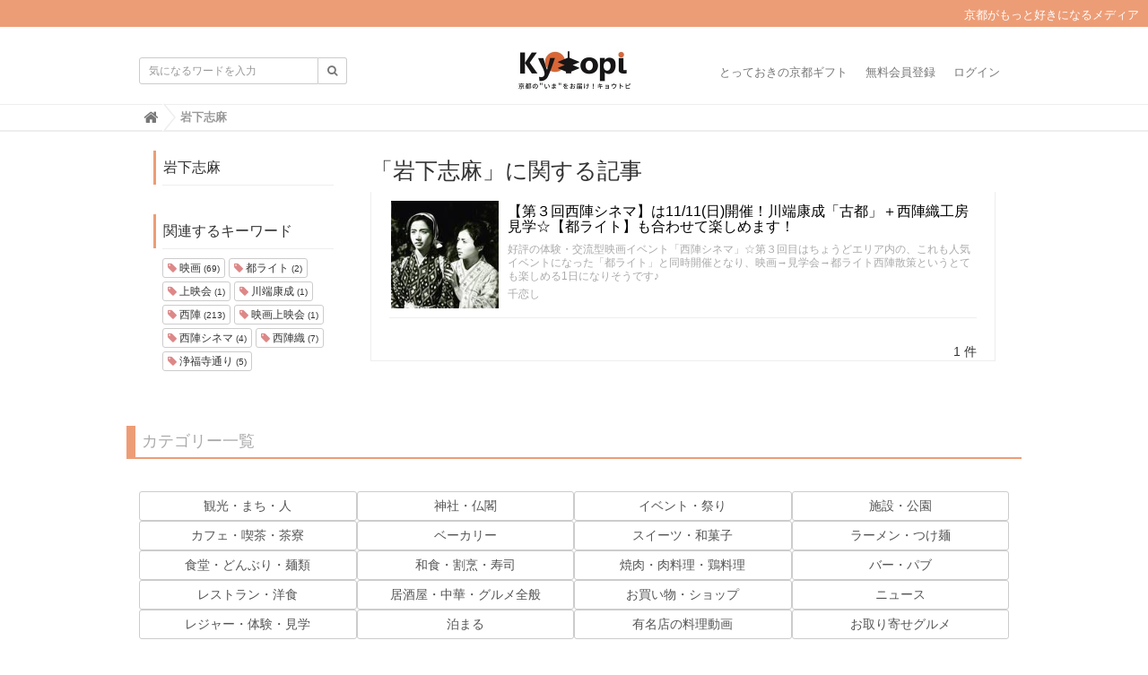

--- FILE ---
content_type: text/css
request_url: https://image.kyotopi.jp/resources/assets/000/000/477/original/style.css?1673833186
body_size: 2719
content:
@charset "UTF-8";
/* CSS Document */
/*----------------------PCサイト--------------------------*/

body {
    font-family: "Lucida Grande",Arial,"Hiragino Kaku Gothic Pro",Meiryo,"メイリオ",sans-serif;
}

.cover{
	margin:0 auto;
}

div.panel.panel-fancy div.panel-heading {
	border-left:3px solid #ed9d76;
}

.border{
	border-top: 3px solid #ed9d76;
	margin:30px 0;
}

.article-item span.inline-image img.item-image {
	max-width: initial;
    max-width: auto;
    max-height: initial;
    max-height: auto;
}

div.jyusyo_box iframe {
	width:100%;
	height:450px;
}

@media screen and (min-width: 769px){
  
  .article-item span.inline-image img.item-image {
    margin:0 auto;
}
  .pull-sm-left {
    float: none;
}
  
}

.add2{
  height:250px;
  width:300px; 
  float:left;
  margin:20px 10px;
}

.content-right {
    margin-left: 23px;
    padding-left: 20px;
    width: 300px;
}

a {
    color: #000;
    text-decoration: none;
}

div#area .btn{
	border:none;
	text-align:left;
	font-size: 13px;
}

.article-item.item_html h2{
	border-left:10px solid #ed9d76;
	border-bottom: 2px solid #ed9d76;
	-moz-border-bottom-colors: none;
    -moz-border-left-colors: none;
    -moz-border-right-colors: none;
    -moz-border-top-colors: none;
    border-image: none;
    font-size: 22px;
	font-weight: bold;
	line-height: 1.2em;
    margin: 20px 0 10px;
    padding: 7px;
}

div.article-item.item_heading h2.item-body{
	border-left:10px solid #ed9d76;
	border-bottom: 2px solid #ed9d76;
	-moz-border-bottom-colors: none;
    -moz-border-left-colors: none;
    -moz-border-right-colors: none;
    -moz-border-top-colors: none;
    border-image: none;
    font-size: 22px;
	font-weight: bold;
	line-height: 1.2em;
    margin: 20px 0 10px;
    padding: 7px;
}

h2.item-body{
	border-left:10px solid #ed9d76;
	border-bottom: 2px solid #ed9d76;
	-moz-border-bottom-colors: none;
    -moz-border-left-colors: none;
    -moz-border-right-colors: none;
    -moz-border-top-colors: none;
    border-image: none;
    font-size: 22px;
	font-weight: bold;
	line-height: 1.2em;
    margin: 20px 0 10px;
    padding: 7px;
}

 h3.item-body {
	    position: relative;
	    padding-left: 30px !important;
	    color: #333;
	    font-size: 23px;
	    line-height; 30px;
		border-bottom: 1px solid #eeeeee  !important;
}
 h3.item-body:before {
	    position:  absolute;
	    top: 12px;
	    left: 12px;
	    width: 14px;
	    height: 14px;
	    border: 4px solid #ed9d76;
	    content: "";
	}
 h3.item-body:after {
	    position:  absolute;
	    top: 2px;
	    left: 2px;
	    width: 17px;
	    height: 17px;
	    border: 4px solid #ff6600;
	    content: "";
}

  h3.item-source{
	border-bottom: 3px solid #ed9d76  !important;
 }
 
.cate{
	font-weight: none;
	font-size:18px;
	border-left:10px solid #ed9d76;
	border-bottom: 2px solid #ed9d76;
	-moz-border-bottom-colors: none;
    -moz-border-left-colors: none;
    -moz-border-right-colors: none;
    -moz-border-top-colors: none;
    border-image: none;
	line-height: 1.2em;
    margin: 20px 0 10px;
    padding: 7px;
}

.panel-title {
	padding:0;
	border:none;
}

.top{
	font-size: 18px;
	font-family: inherit;
    font-weight: 500;
    line-height: 1.1;
	border:none;
}

.item_image img.item-image, .item_miil img.item-image, .item_instagram_direct img.item-image, .item_getty img.item-image, .item_clipbox img.item-image {
	max-width:none;
    max-height:none;
}

.articles-sm .rank {
    background: #ff6600 none repeat scroll 0 0;
    border: 1px solid #fff;
    border-radius: 100px;
    color: #fff;
    font-size: 12px;
    position: absolute;
    text-align: center;
    width: 20px;
    z-index: 1;
}


/*-------------トップページ------------------*/


.hbox{
	width:100%;
	height:30px;
	background-color:#ed9d76;
}

.hbox p{
	height:30px;
	color:#fff;
	float:right;
	margin:8px 10px ;
}

.content-left .panel {
    width: 970px;
}

.cover.kiji {
    background:none;
    border-bottom: none;
    margin-left: 20px;
	width: 310px;
	padding-top: 0;
}
/*-------------記事詳細ページ------------------*/

.article-item:not(.item_html) .item-comment {
    border-left:none;
	margin-left: 0;
    padding:0;
}


.article-header.article-content.article-item item_link{
	-moz-border-bottom-colors: none;
    -moz-border-left-colors: none;
    -moz-border-right-colors: none;
    -moz-border-top-colors: none;
    border-color: #e1e8ed;
    border-image: none;
    border-radius: 0 0 4px 4px;
    border-style: solid;
    border-width: 0 1px 1px;
    padding-top: 0.9rem;
}
	
.article-item .media .media-body {
    max-width: none;
}

.articles-lg img {
    height: 120px !important;
    width: 120px !important;
}

.media-body {
	text-align:center;
}

.media-heading{
	text-align:left;
}

.item-comment {
	text-align:left;
}

.btn-item-link {
	width:300px;
}

.pc-side-nav-fixed {
	top: 2%;
	left: 68%;
	width: 18%;
	position: fixed;
}
.social .fb-like {
  top: 3px;
}

/*-------------フッター------------------*/


.footer{
	border-top:none;
	margin-top:0;
}

.footer li {
    margin:5px 20px;
}

.footer h4 {
    font-size: 13px;
    margin: 10px;
}


/*-------------スマホサイト------------------*/


@media screen and (max-width: 768px){
	
body{
	font-family: "ヒラギノ角ゴ Pro W3","Hiragino Kaku Gothic Pro","メイリオ",Meiryo,"ＭＳ Ｐゴシック","MS PGothic",sans-serif;	
}
.container top-main{
	margin:0;
}

.container {
    margin: 0 10px;
    padding: 0;
}

.row{
	margin:0;
}

.articles-sm .list-group-item h4 {
    white-space: normal;
}

.article-item span.inline-image img.item-image {
    height: auto;
    max-height: 320px;
    max-width: 320px;
    width: auto;
}

	.navbar {
		background: #ed9d76 none repeat scroll 0 0 !important;
		height: 50px !important;
		min-height: 50px !important;
		opacity: 0.9;
	}
	
	.navbar-brand {
    float: left;
    font-size: 18px;
    height: 70px;
    line-height: 35px;
    padding: 20px 0;
}
	
	.navbar-brand p{
		height: 25px;
	    color:#FFF;
		font-size:10px;
	}

	.navbar .link-store {
	  height:32px;
		padding-top:3px;
		padding-bottom:3px;
	}

	.navbar .link-store:after {
	  content:'';
	}

	.navbar .link-store .fa-cart {
		display: block;
		width: 24px;
		height: 24px;
		background-image: url('https://image.kyotopi.jp/resources/assets/000/143/458/original/carticon.png?1670218525');
		background-size: contain;
	}
	
   #sb-site {
    padding-top: 50px;
    z-index: 0;
	min-height: 0px !important;
   }

   .link{
	   padding:0;
	   background-color:#aaa;
	   height:35px;
	   border:#FFF 1px solid;
	   margin:10px 0;
	   font-size:13px;
	    }
		
.articles-sm .rank {
    left: 0;
}


	div.jyusyo_box iframe {
		height:240px;
	}
  
  div.add {
		width:300px;
    margin:0 auto 20px;
	}
  
   .content-left .panel{
	   width:100%
   }
   
   .border{
	border-top: 3px solid #ed9d76;
	margin:10px 0;
}
 .mobile-article-header {
    border-bottom: none;
}

.footer{
	border-top: none;
}

.top_kiji_d {
    width: 100%;
	position:relative;
	margin-bottom:10px;
}

  .media-object {
    display: block;
    max-height: 300px;
    width: 100%;
}
  
 h3.top_kiji{
   position: absolute;
	left: 0;
	bottom: 0.5em;
	color: #fff;
	margin: 0;
	padding: 10px 0 10px 5%;
	width: 97%;
	background: rgba(0, 0, 0, 0) none repeat scroll 0 0;
	font-size:20px;
	text-shadow:1px 0 1px black;
}
  iframe{
	width:100%;
	height:250px;
}

.item_image img.item-image, .item_miil img.item-image, .item_instagram_direct img.item-image, .item_getty img.item-image, .item_clipbox img.item-image {
    height: auto;
    max-height: none;
    max-width: 100%;
    width: auto;
}

.articles-sm img {
    height: 100px;
    width: 100px;
}

div.panel.panel-fancy div.panel-heading {
	margin-bottom:10px;
	border-bottom: 1px solid #eeeeee;
}


 #first .pagination{
   display:none;
  }
  
  #first  .paginate .num-lines  {
   display:none;
  }
  
   #first .paginate {
    margin-bottom: 0px;
}
/*-------------スマホ記事詳細ページ------------------*/
.kijitop {
    margin-bottom: 10px;
}

.kijitop img{
    width: 100%;
}  
.article-item .media .media-body {
	display:inline;
}
.item-body{	
	text-align:left;
}
  
 .article-item span.inline-image img.item-image {
    height: auto;
    margin: 0 auto;
    width: auto;
    max-height: 400px;
    max-width: 400px;
} 
  .list-title {
    padding: 5px;
}

.toc { background:#f5f5f5;padding:1.5rem;margin:0 auto;display:table }
      .toc h3 { margin-top:0;text-align:center;font-size:15px;font-weight:700 }
      .toc ul { margin:0;padding:0;list-style-type:none }
      .toc ul li:before { font-family:FontAwesome;color:#aaa;font-size:80%;margin-right:.5rem }
      .toc ul li.lv2 { font-size:15px }
      .toc ul li.lv2:before { content:'▶' }
      .toc ul li.lv3 { font-size:13px;margin-left:1em }
      .toc ul li.lv3:before { content:'>' }
      .toc ul li a { text-decoration:none }

/*-------------SNS------------------*/
ul.sns_box {
    display: table;
    margin-bottom: 20px;
    padding: 0;
    table-layout: fixed;
    width: 100%;
}

ul.sns_box li {
    border: 1px solid #fff;
    border-radius: 5px;
    display: table-cell;
    line-height: 15px;
    text-align: center;
    vertical-align: middle;
}
.follow-me> div {
    text-align: center;
}

 .follow-me> div > div {
    display: inline-block;
    overflow: hidden;
    vertical-align: middle;
    width: 44px;
}

.follow-me {
    border: 1px solid #bfbfbf;
    margin: 15px 5px;
    padding: 3px 0px;
}

.follow-me p {
	display: inline-block;
    font-size: 12px;
    font-weight: bold;
    vertical-align: middle;
	color:#000;
	margin: 0 2px;
}

.follow-me a {
	display: inline-block;
}

.follow-me a::before {
  -webkit-border-radius: 5px;
  border-radius: 5px;
  color: #fff;
  display: inline-block;
  font-family: FontAwesome;
  font-size: 16px;
  height: 44px; /* Button height */
  line-height: 44px; /* Button height */
  -webkit-transition: all .3s ease;
  transition: all .3s ease;
  text-align: center;
  width: 44px; /* Button width */
}
.follow-me a:hover::before {
  opacity: 0.7;
}

.follow-me a[href*="instagram.com"]::before      { background-color: #125688; content: "\f16d"; }

.follow-me a[href*="twitter.com"]::before        { background-color: #55acee; content: "\f099"; }

}